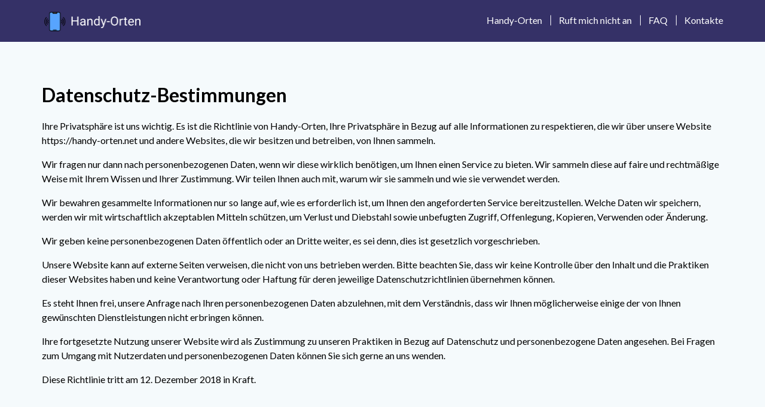

--- FILE ---
content_type: text/html;charset=UTF-8
request_url: https://handy-orten.net/policy
body_size: 2417
content:
<!DOCTYPE html> <html lang="de"> <head> <meta charset="utf-8"> <meta name="viewport" content="width=device-width, initial-scale=1"> <title>Datenschutz-Bestimmungen | Handy-Orten</title> <meta name="description" content="Datenschutz bei Handy-Orten. Rufen Sie Ihr verlegtes Telefon kostenlos an."> <link rel="preconnect" href="https://fonts.gstatic.com"> <link href="https://fonts.googleapis.com/css2?family=Lato:wght@400;700&display=swap" rel="stylesheet"> <link rel="stylesheet" href="assets/css/main-min.css"> <link rel="apple-touch-icon" sizes="180x180" href="/favicon/apple-touch-icon.png"> <link rel="icon" type="image/png" sizes="32x32" href="/favicon/favicon-32x32.png"> <link rel="icon" type="image/png" sizes="16x16" href="/favicon/favicon-16x16.png"> <link rel="manifest" href="/favicon/site.webmanifest"> <link rel="shortcut icon" href="/favicon/favicon.ico"> <meta name="msapplication-TileColor" content="#da532c"> <meta name="msapplication-config" content="/favicon/browserconfig.xml"> <meta name="theme-color" content="#ffffff"> </head> <body> <div class="page"> <header class="c-header"> <div class="container"> <div class="row"> <div class="c-header__logo"><a class="header__logo-link" href="/"><img class="header__logo-image" src="assets/images/static/logo.png" alt="Handy-Orten"></a></div> <div class="top-inner-nav"> <a href="/">Handy-Orten</a> <a href="/dont-call-me">Ruft mich nicht an</a> <a href="/faq">FAQ</a> <a href="/contactus">Kontakte</a> </div> </div> </div> </header> <div class="content"> <div class="art"> <div class="container"> <div class="art__row"> <div class="art__content"> <h1>Datenschutz-Bestimmungen</h1> <div class="art__text"> <p> Ihre Privatsphäre ist uns wichtig. Es ist die Richtlinie von Handy-Orten, Ihre Privatsphäre in Bezug auf alle Informationen zu respektieren, die wir über unsere Website https://handy-orten.net und andere Websites, die wir besitzen und betreiben, von Ihnen sammeln. </p> <p> Wir fragen nur dann nach personenbezogenen Daten, wenn wir diese wirklich benötigen, um Ihnen einen Service zu bieten. Wir sammeln diese auf faire und rechtmäßige Weise mit Ihrem Wissen und Ihrer Zustimmung. Wir teilen Ihnen auch mit, warum wir sie sammeln und wie sie verwendet werden. </p> <p> Wir bewahren gesammelte Informationen nur so lange auf, wie es erforderlich ist, um Ihnen den angeforderten Service bereitzustellen. Welche Daten wir speichern, werden wir mit wirtschaftlich akzeptablen Mitteln schützen, um Verlust und Diebstahl sowie unbefugten Zugriff, Offenlegung, Kopieren, Verwenden oder Änderung. </p> <p> Wir geben keine personenbezogenen Daten öffentlich oder an Dritte weiter, es sei denn, dies ist gesetzlich vorgeschrieben. </p> <p> Unsere Website kann auf externe Seiten verweisen, die nicht von uns betrieben werden. Bitte beachten Sie, dass wir keine Kontrolle über den Inhalt und die Praktiken dieser Websites haben und keine Verantwortung oder Haftung für deren jeweilige Datenschutzrichtlinien übernehmen können. </p> <p> Es steht Ihnen frei, unsere Anfrage nach Ihren personenbezogenen Daten abzulehnen, mit dem Verständnis, dass wir Ihnen möglicherweise einige der von Ihnen gewünschten Dienstleistungen nicht erbringen können. </p> <p> Ihre fortgesetzte Nutzung unserer Website wird als Zustimmung zu unseren Praktiken in Bezug auf Datenschutz und personenbezogene Daten angesehen. Bei Fragen zum Umgang mit Nutzerdaten und personenbezogenen Daten können Sie sich gerne an uns wenden. </p> <p> Diese Richtlinie tritt am 12. Dezember 2018 in Kraft. </p> </div> </div> </div> </div> </div> <div class="footer"> <div class="container"> <div class="footer__row"> <div class="footer__cols"> <div class="footer__col"> <div class="footer__col-title">Über uns</div> <div class="footer__col-links"> <a class="footer__col-link" href="/contactus">Kontakt</a> </div> <div class="footer__col-links"> <a class="footer__col-link" href="/policy">Datenschutz</a> </div> <div class="footer__col-links"> <a class="footer__col-link" href="/terms-conditions">Allgemeine Geschäftsbedingungen</a> </div> </div> <div class="footer__col"> <div class="footer__col-title">Do-not-call Liste</div> <div class="footer__col-links"> <a class="footer__col-link" href="/dont-call-me">Telefonnummer hinzufügen</a> </div> </div> </div> </div> <div class="footer__bottom"> <div class="footer__bottom-text">Haftungsausschluss: Handy-Orten ist nicht für Scherzanrufe gedacht. Bitte lies unsere "Gebote und Verbote" und unsere Allgemeinen Geschäftsbedingungen.</div> <div class="footer__bottom-more"> <div class="footer__bottom-copy">© 2019 - 2022, handy-orten.net, alle Rechte vorbehalten. Handy-Orten® ist eine eingetragene Marke.</div> <div class="footer__bottom-links"> <a href="https://callmyphone.org/" hreflang="en"><img src="/assets/images/flags/us.svg" alt="de"> English</a> <a href="https://handy-orten.net/" hreflang="de"><img src="/assets/images/flags/de.svg" alt="de"> Deutsche</a> <a href="https://localiser-telephone.fr/" hreflang="fr"><img src="/assets/images/flags/fr.svg" alt="fr"> Français</a> </div> </div> </div> </div> </div> <!-- Yandex.Metrika counter --> <script type="text/javascript" > (function(m,e,t,r,i,k,a){m[i]=m[i]||function(){(m[i].a=m[i].a||[]).push(arguments)}; m[i].l=1*new Date();k=e.createElement(t),a=e.getElementsByTagName(t)[0],k.async=1,k.src=r,a.parentNode.insertBefore(k,a)}) (window, document, "script", "https://mc.yandex.ru/metrika/tag.js", "ym"); ym(87006861, "init", { clickmap:true, trackLinks:true, accurateTrackBounce:true }); </script> <noscript><div><img src="https://mc.yandex.ru/watch/87006861" style="position:absolute; left:-9999px;" alt="" /></div></noscript> <!-- /Yandex.Metrika counter --> </div> </div> <script defer src="https://static.cloudflareinsights.com/beacon.min.js/vcd15cbe7772f49c399c6a5babf22c1241717689176015" integrity="sha512-ZpsOmlRQV6y907TI0dKBHq9Md29nnaEIPlkf84rnaERnq6zvWvPUqr2ft8M1aS28oN72PdrCzSjY4U6VaAw1EQ==" data-cf-beacon='{"version":"2024.11.0","token":"7e6030449dfa405eb0efcf966a9a729c","r":1,"server_timing":{"name":{"cfCacheStatus":true,"cfEdge":true,"cfExtPri":true,"cfL4":true,"cfOrigin":true,"cfSpeedBrain":true},"location_startswith":null}}' crossorigin="anonymous"></script>
</body> </html>

--- FILE ---
content_type: text/css
request_url: https://handy-orten.net/assets/css/main-min.css
body_size: 3921
content:
html{font-family:sans-serif;line-height:1.15;-ms-text-size-adjust:100%;-webkit-text-size-adjust:100%}body{margin:0}nav{display:block}a{background-color:transparent;-webkit-text-decoration-skip:objects}a:active,a:hover{outline-width:0}img{border-style:none}button,input{font-family:sans-serif;font-size:100%;line-height:1.15;margin:0}button,input{overflow:visible}button{text-transform:none}[type=submit],button{-webkit-appearance:button}[type=submit]::-moz-focus-inner,button::-moz-focus-inner{border-style:none;padding:0}[type=submit]:-moz-focusring,button:-moz-focusring{outline:1px dotted ButtonText}::-webkit-file-upload-button{-webkit-appearance:button;font:inherit}body{font-family:Lato,sans-serif;font-size:16px}*{-webkit-box-sizing:border-box;box-sizing:border-box}img{max-width:100%;height:auto}.container,.welcome__content{max-width:1170px;padding:0 15px;margin:0 auto}.welcome__title{font-size:35px;font-weight:900}.h2{font-weight:400;font-size:40px}.header{position:absolute;left:0;top:0;right:0;z-index:20}.header__burger{display:none}.header__row{max-width:1170px;margin:0 auto;padding:20px 0;display:-webkit-box;display:-ms-flexbox;display:flex;-webkit-box-pack:justify;-ms-flex-pack:justify;justify-content:space-between;-webkit-box-align:center;-ms-flex-align:center;align-items:center}.heaader__logo{display:-webkit-box;display:-ms-flexbox;display:flex;-webkit-box-align:start;-ms-flex-align:start;align-items:flex-start;margin-left:15px}.header__logo-link{display:block;width:165px}.header__logo-image{max-width:100%;height:auto}.header__logo-slogan{font-size:11px;padding:4px 10px;margin-left:5px;margin-top:5px;letter-spacing:1px;color:#fff;border-radius:5px;background:#ef2742;text-transform:uppercase}.header__nav{display:-webkit-box;display:-ms-flexbox;display:flex;-webkit-box-align:center;-ms-flex-align:center;align-items:center}.c-header{background:#353167;padding:20px;height:70px}.c-header__logo{display:-webkit-box;display:-ms-flexbox;display:inline-block;-webkit-box-align:center;-ms-flex-align:center;align-items:center}.c-header__logo .header__logo-link{width:auto;display:inherit}.c-header__logo .header__logo-image{width:165px;height:100%}.link{text-decoration:underline}.footer{padding:60px 0 60px 0;margin-top:60px;background:#fff}.footer__row{display:-webkit-box;display:-ms-flexbox;display:flex}.footer__cols{width:66%;display:-webkit-box;display:-ms-flexbox;display:flex;margin-right:20px;-ms-flex-negative:0;flex-shrink:0}.footer__col{width:50%;padding:0 15px}.footer__col:first-child{padding-left:0}.footer__col-title{font-size:22px;font-weight:700;margin-bottom:10px;color:#484848}.footer__col-link{display:block;margin-bottom:4px;color:#747b91;text-decoration:none;font-size:14px;line-height:1.65em}.footer__col-link:hover{color:#006cd2}.footer__bottom-text{font-style:normal;font-size:14px;font-weight:400;color:#747b91;margin-top:20px;margin-bottom:25px;line-height:1.65em}.footer__bottom-more{display:-webkit-box;display:-ms-flexbox;display:flex;-webkit-box-pack:justify;-ms-flex-pack:justify;justify-content:space-between}.footer__bottom-copy{font-style:normal;font-size:14px;font-weight:400;color:#747b91;max-width:530px}.footer__bottom-links{display:-webkit-box;display:-ms-flexbox;display:flex}.footer__bottom-links a{display:flex;align-items:center;justify-content:center;border:1px solid #e4e4e4;padding:6px 20px;border-radius:20px;color:#747b91;font-size:14px;margin-right:5px;text-decoration:none}.footer__bottom-links a:last-child{margin-right:0}.footer__bottom-links a img{width:16px;display:inline-block;margin-right:3px}.footer__bottom-links a:hover{text-decoration:none;background-color:#e4e4e4;color:#000}.footer__bottom-link{color:#747b91;text-decoration:none;line-height:1.65em;font-size:14px}.footer__bottom-link:after{content:'|';display:inline-block;margin-left:5px;margin-right:5px}.footer__bottom-link:hover{color:#006cd2}.footer__bottom-link:last-child:after{display:none}.welcome{position:relative;z-index:2;padding:150px 0 80px;background:#604f86}.welcome__content{position:relative;max-width:770px}.welcome__title{color:#fff;margin-bottom:10px;text-align:center;text-transform:uppercase}.welcome__subtitle{display:block;font-size:29px;padding-bottom:25px}.welcome__form{display:-webkit-box;display:-ms-flexbox;display:flex;margin-bottom:5px}.welcome__input-wrapper{width:100%;position:relative}.welcome__input-wrapper:before{content:'';position:absolute;top:50%;-webkit-transform:translateY(-50%);transform:translateY(-50%);left:20px;width:30px;height:30px;background-position:center;background-repeat:no-repeat;background-image:url(../images/static/tel.svg);background-size:cover}.welcome__input{display:block;width:100%;background-color:#fff;border:none;-webkit-box-shadow:0 -5px #e1e1e1 inset;box-shadow:0 -5px #e1e1e1 inset;padding:20px 20px 20px 70px;border-radius:4px;font-size:20px;color:#555;font-family:Lato,sans-serif3}.welcome__button:focus,.welcome__input:focus{outline:0}.welcome__input::-moz-placeholder{color:#ccc}.welcome__input::-webkit-input-placeholder{color:#ccc}.welcome__input:-ms-input-placeholder{color:#ccc}.welcome__input::-ms-input-placeholder{color:#ccc}.welcome__input::placeholder{color:#ccc}.welcome__button{display:block;-ms-flex-negative:0;flex-shrink:0;margin-left:20px;font-family:Lato,Arial,Helvetica,sans-serif;font-size:20px;padding:15px 40px;color:#fff;border:0;border-radius:6px;background-color:#5cb85c;-webkit-box-shadow:0 -5px #51a251 inset;box-shadow:0 -5px #51a251 inset;cursor:pointer}#input-error{padding:10px;background-color:#ef2742;border-radius:4px;font-weight:400;font-size:16px;line-height:130%;color:#fff}.welcome__button:active,.welcome__button:hover{-webkit-box-shadow:inset 0 3px 5px rgba(0,0,0,.125);box-shadow:inset 0 3px 5px rgba(0,0,0,.125)}.welcome__privacy{display:-webkit-box;display:-ms-flexbox;display:flex;-webkit-box-align:center;-ms-flex-align:center;align-items:center}.welcome__privacy-image{margin-right:5px;width:60px;height:auto}.welcome__privacy-text{color:#fff;font-size:15px}.art__row{display:-webkit-box;display:-ms-flexbox;display:flex;-webkit-box-align:center;-ms-flex-align:center;align-items:center;-webkit-box-pack:justify;-ms-flex-pack:justify;justify-content:space-between;padding-top:50px}.art__content{width:100%;-ms-flex-negative:0;flex-shrink:0}.art__content a{text-decoration:underline}.art__title{text-transform:uppercase;margin-bottom:20px}.art__text{font-size:16px;line-height:1.5;color:#000}.page{position:relative;-webkit-overflow-scrolling:touch;display:-webkit-box;display:-ms-flexbox;display:flex;-webkit-box-orient:vertical;-webkit-box-direction:normal;-ms-flex-direction:column;flex-direction:column;overflow-x:hidden;font-family:lato,sans-serif}.page *{-webkit-appearance:none;-moz-appearance:none;appearance:none}.content{width:100%;height:100%;-webkit-box-flex:1;-ms-flex-positive:1;flex-grow:1;display:-webkit-box;display:-ms-flexbox;display:flex;-webkit-box-orient:vertical;-webkit-box-direction:normal;-ms-flex-direction:column;flex-direction:column;background:#f5fafc}.container{margin:0 auto;width:100%;display:-webkit-box;display:-ms-flexbox;display:flex;-webkit-box-orient:vertical;-webkit-box-direction:normal;-ms-flex-direction:column;flex-direction:column;max-width:1170px;padding:0 15px}.styled-checkbox{position:absolute;opacity:0}.styled-checkbox+label{color:#fff;position:relative;cursor:pointer;padding:0;-webkit-touch-callout:none;-webkit-user-select:none;-khtml-user-select:none;-moz-user-select:none;-ms-user-select:none;user-select:none}.styled-checkbox+label:before{content:"";margin-right:10px;display:inline-block;vertical-align:text-top;width:20px;height:20px;background:#fff}.styled-checkbox:hover+label:before{outline:0}.styled-checkbox:focus+label:before{outline:0}.styled-checkbox:checked+label:before{background:#5cb85c}.styled-checkbox:disabled+label{color:#b8b8b8;cursor:auto}.styled-checkbox:disabled+label:before{box-shadow:none;background:#ddd}.styled-checkbox:checked+label:after{content:"";position:absolute;left:5px;top:9px;background:#fff;width:2px;height:2px;box-shadow:2px 0 0 #fff,4px 0 0 #fff,4px -2px 0 #fff,4px -4px 0 #fff,4px -6px 0 #fff,4px -8px 0 #fff;transform:rotate(45deg)}img{max-width:100%;height:auto}a{color:#337ab7;text-decoration:none}a:hover{text-decoration:underline}.alert{margin-bottom:15px;padding:10px;border-radius:4px;font-weight:400;font-size:16px;line-height:130%}.alert.alert-error{background-color:#ef2742;color:#fff}.hidden{display:none}.alert.alert-success{background-color:#5cb85c;color:#fff}label.error{font-size:18px;font-weight:500;display:none;width:100%;max-width:100%;margin-top:5px;margin-bottom:8px;padding:5px 0;color:#ef2742}#example-phone-message{color:#beb7cc;line-height:130%;margin-bottom:5px}textarea{resize:vertical}.trustpilot-widget-wrap{background:#fff;padding:15px}.form-wrapper{background:#fff;padding:15px;border:1px solid #ced4da;border-radius:.25rem}.form-wrapper .form-group{margin-bottom:1rem}.form-wrapper label{display:inline-block;margin-bottom:.5rem}.form-wrapper .form-control{display:block;width:100%;padding:.375rem .75rem;font-size:1rem;line-height:1.5;color:#495057;background-color:#fff;background-clip:padding-box;border:1px solid #ced4da;border-radius:.25rem;transition:border-color .15s ease-in-out,box-shadow .15s ease-in-out}.form-wrapper .btn:not(:disabled):not(.disabled){cursor:pointer}.form-wrapper .btn-primary{color:#fff;background-color:#5cb85c;border-color:#5cb85c}.form-wrapper .btn{display:inline-block;font-weight:400;text-align:center;white-space:nowrap;vertical-align:middle;-webkit-user-select:none;-moz-user-select:none;-ms-user-select:none;user-select:none;border:1px solid transparent;padding:.375rem .75rem;font-size:1rem;line-height:1.5;border-radius:.25rem;transition:color .15s ease-in-out,background-color .15s ease-in-out,border-color .15s ease-in-out,box-shadow .15s ease-in-out}.header__nav{display:-webkit-box;display:-ms-flexbox;display:flex;-webkit-box-align:center;-ms-flex-align:center;align-items:center}.header__nav-link{position:relative;color:#fff;padding:5px;padding-right:15px;margin-right:10px;text-decoration:none}.header__nav-link:after{content:'';position:absolute;right:-5px;top:50%;-webkit-transform:translateY(-50%);transform:translateY(-50%);background-color:#fff;width:1px;height:17px}.header__nav-link:hover{text-decoration:underline}.header__nav-link:last-child{margin-right:0}.header__nav-link:last-child:after{display:none}.breadcrumb{display:flex;flex-wrap:wrap;margin-bottom:1rem;list-style:none;border-radius:.25rem;border:1px solid #ddd;padding:15px;border-radius:3px}.breadcrumb span{color:#ccc}.breadcrumb a span{color:#337ab7}.breadcrumb a{text-decoration:none}.breadcrumb a:hover{text-decoration:underline}.breadcrumb-item+.breadcrumb-item{padding-left:.5rem}.breadcrumb-item+.breadcrumb-item::before{display:inline-block;padding-right:.5rem;color:#6f6985;content:"/"}.top-inner-nav{display:inline-block;float:right;margin-top:5px}.top-inner-nav a{position:relative;color:#fff;padding:5px;padding-right:10px;margin-right:10px;text-decoration:none}.top-inner-nav a:hover{text-decoration:underline}.top-inner-nav a:after{content:'';position:absolute;right:-5px;top:50%;-webkit-transform:translateY(-50%);transform:translateY(-50%);background-color:#fff;width:1px;height:17px}.top-inner-nav a:last-child{margin-right:0;padding-right:0}.top-inner-nav a:last-child:after{display:none}.question{border-bottom:1px solid #eee;padding-bottom:25px}.question:last-child{padding-bottom:0;border:none}.toc{padding:15px;border:1px solid #ced4da;border-radius:3px;background:#eff2f5}.toc ul{margin:0;padding-left:30px}.toc li a{line-height:160%;text-decoration:none}.toc li a:hover{text-decoration:underline}.n-m-b{margin-bottom:0}.center{text-align:center}.or{text-align:center;margin:15px 0;color:#e4e4e4}.up{position:fixed;bottom:30px;right:30px;padding:10px 15px;padding-right:20px;border-radius:10px;background-color:#604f86;cursor:pointer;display:flex;flex-direction:row;justify-content:center;align-items:center;-webkit-box-shadow:5px 5px 10px 1px rgba(0,0,0,.6);box-shadow:5px 5px 10px 1px rgba(0,0,0,.6);-webkit-animation:phone_shake 3s linear;-moz-animation:phone_shake 3s linear;-o-animation:phone_shake 3s linear;animation:phone_shake 3s linear;-webkit-animation-iteration-count:infinite;animation-iteration-count:infinite;-webkit-touch-callout:none;-webkit-user-select:none;-khtml-user-select:none;-moz-user-select:none;-ms-user-select:none;user-select:none}.up img{display:inline-block;width:50px}.up span{display:inline-block;margin-left:7px;color:#fff}@-webkit-keyframes phone_shake{2%{-webkit-transform:translateX(-5px)}5%{-webkit-transform:translateX(5px)}8%{-webkit-transform:translateX(-5px)}10%{-webkit-transform:translateX(5px)}15%{-webkit-transform:translateX(0)}0%,100%{-webkit-transform:translateX(0)}}@keyframes phone_shake{2%{-webkit-transform:translateX(-5px);-moz-transform:translateX(-5px);-ms-transform:translateX(-5px);-o-transform:translateX(-5px);transform:translateX(-5px)}5%{-webkit-transform:translateX(5px);-moz-transform:translateX(5px);-ms-transform:translateX(5px);-o-transform:translateX(5px);transform:translateX(5px)}8%{-webkit-transform:translateX(-5px);-moz-transform:translateX(-5px);-ms-transform:translateX(-5px);-o-transform:translateX(-5px);transform:translateX(-5px)}10%{-webkit-transform:translateX(5px);-moz-transform:translateX(5px);-ms-transform:translateX(5px);-o-transform:translateX(5px);transform:translateX(5px)}15%{-webkit-transform:translateX(0);-moz-transform:translateX(0);-ms-transform:translateX(0);-o-transform:translateX(0);transform:translateX(0)}0%,100%{-webkit-transform:translateX(0);-moz-transform:translateX(0);-ms-transform:translateX(0);-o-transform:translateX(0);transform:translateX(0)}}@media screen and (max-width:850px){.footer__bottom-copy{padding-right:20px}}@media screen and (max-width:767px){.footer__bottom-more{-webkit-box-orient:vertical;-webkit-box-direction:normal;-ms-flex-direction:column;flex-direction:column;-webkit-box-align:center;-ms-flex-align:center;align-items:center;text-align:center}.footer__bottom-copy{margin-bottom:20px}.top-inner-nav{display:none}}.result-row{display:flex;flex-direction:row;justify-content:center}.result-row>div{width:calc(100% / 3)}.result-row>div.center{margin:0 25px}.w1{padding:25px;text-align:center;color:#fff;background-color:#00b67a;text-transform:uppercase;line-height:150%;font-size:20px;margin-bottom:25px}.w1 span{font-weight:700}.didwehelpwrap>div{background-color:#fff;padding:25px;margin-top:25px}.wait-result{background-color:#fff;padding:30px}.ajax-loading{width:42px;height:42px;display:none;background:url(../images/static/loading.svg) no-repeat 50%;background-size:contain;margin:42px auto 34px}.ajax-loading.active{display:block;-webkit-animation:preloader-icon 3.5s linear infinite;animation:preloader-icon 3.5s linear infinite;transition:.45s linear}@-webkit-keyframes preloader-icon{0%{transform:rotate(0)}to{transform:rotate(1turn)}}@keyframes preloader-icon{0%{transform:rotate(0)}to{transform:rotate(1turn)}}.ajax-loading-title{text-align:center;font-size:20px;font-weight:700;margin-bottom:32px}@media screen and (max-width:950px){.result-row{display:block}.result-row>div{width:100%}.result-row>div.center{margin:25px 0}.header__burger{display:block;position:absolute;right:20px;top:20px;display:block;border:1px solid #fff;border-radius:4px;display:-webkit-box;display:-ms-flexbox;display:flex;-webkit-box-orient:vertical;-webkit-box-direction:normal;-ms-flex-direction:column;flex-direction:column;-webkit-box-align:center;-ms-flex-align:center;align-items:center;-webkit-box-pack:center;-ms-flex-pack:center;justify-content:center;width:44px;height:34px;cursor:pointer}.header__nav{position:relative;display:none}.header__burger-bar{width:25px;height:2px;margin-bottom:5px;background-color:#fff}.header__burger-bar:last-child{margin-bottom:0}.header__nav{display:-webkit-box;display:-ms-flexbox;display:flex;-webkit-box-orient:vertical;-webkit-box-direction:normal;-ms-flex-direction:column;flex-direction:column;display:none}.header__row{-webkit-box-orient:vertical;-webkit-box-direction:normal;-ms-flex-direction:column;flex-direction:column}.heaader__logo{margin-right:auto}.header{position:relative}.welcome{padding-top:0}.welcome__title{font-size:35px}.welcome__subtitle{font-size:24px}.welcome__content{margin-top:40px}.art__row{display:block;padding-bottom:50px}.art__content{width:100%;text-align:center}.art__title{font-size:25px}}@media screen and (max-width:767px){.welcome__form{-webkit-box-orient:vertical;-webkit-box-direction:normal;-ms-flex-direction:column;flex-direction:column}.welcome__button{margin-left:0;margin-top:15px}.welcome__title{font-size:25px}.welcome__subtitle{font-size:20px}}@media screen and (max-width:840px){.footer__row{-webkit-box-orient:vertical;-webkit-box-direction:reverse;-ms-flex-direction:column-reverse;flex-direction:column-reverse}.footer__cols{width:100%;-webkit-box-orient:vertical;-webkit-box-direction:normal;-ms-flex-direction:column;flex-direction:column;-webkit-box-align:center;-ms-flex-align:center;align-items:center;-webkit-box-pack:center;-ms-flex-pack:center;justify-content:center;text-align:center}.footer__col{margin-bottom:30px;width:100%}.footer__col-link{margin-bottom:10px}.header__logo-slogan{display:none}.header__logo-link{width:180px}}@media (max-width:1279px){.art__text{text-align:left}}@media (max-width:768px){.toc ul{margin:0;padding-left:20px}.header{padding:20px}.footer__bottom{flex-direction:column}}@media (max-width:429px){.or{margin-top:0;margin-bottom:15px}}
